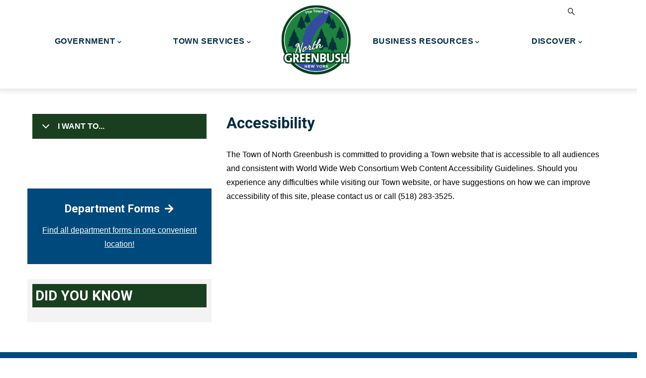

--- FILE ---
content_type: text/html; charset=UTF-8
request_url: https://www.northgreenbush.gov/accessibility
body_size: 11685
content:
<!DOCTYPE html>
<html lang="en" dir="ltr" prefix="content: http://purl.org/rss/1.0/modules/content/  dc: http://purl.org/dc/terms/  foaf: http://xmlns.com/foaf/0.1/  og: http://ogp.me/ns#  rdfs: http://www.w3.org/2000/01/rdf-schema#  schema: http://schema.org/  sioc: http://rdfs.org/sioc/ns#  sioct: http://rdfs.org/sioc/types#  skos: http://www.w3.org/2004/02/skos/core#  xsd: http://www.w3.org/2001/XMLSchema# ">
  <head> 
  <!-- Google Tag Manager -->
<script>(function(w,d,s,l,i){w[l]=w[l]||[];w[l].push({'gtm.start':
new Date().getTime(),event:'gtm.js'});var f=d.getElementsByTagName(s)[0],
j=d.createElement(s),dl=l!='dataLayer'?'&l='+l:'';j.async=true;j.src=
'https://www.googletagmanager.com/gtm.js?id='+i+dl;f.parentNode.insertBefore(j,f);
})(window,document,'script','dataLayer','GTM-MK762FP');</script>
<!-- End Google Tag Manager -->
    <meta charset="utf-8" />
<noscript><style>form.antibot * :not(.antibot-message) { display: none !important; }</style>
</noscript><script async src="https://www.googletagmanager.com/gtag/js?id=G-H2JPQY70DX"></script>
<script>window.dataLayer = window.dataLayer || [];function gtag(){dataLayer.push(arguments)};gtag("js", new Date());gtag("set", "developer_id.dMDhkMT", true);gtag("config", "G-H2JPQY70DX", {"groups":"default","page_placeholder":"PLACEHOLDER_page_location"});</script>
<meta name="Generator" content="Drupal 10 (https://www.drupal.org)" />
<meta name="MobileOptimized" content="width" />
<meta name="HandheldFriendly" content="true" />
<meta name="viewport" content="width=device-width, initial-scale=1.0" />
<link rel="icon" href="/sites/default/files/favicon.ico" type="image/vnd.microsoft.icon" />
<link rel="canonical" href="https://www.northgreenbush.gov/accessibility" />
<link rel="shortlink" href="https://www.northgreenbush.gov/node/125" />

    <title>Accessibility | Town of North Greenbush</title>
    <link rel="stylesheet" media="all" href="/sites/default/files/css/css_5pO2EtoywZYfVRjyKwWmyV39SkYrOSiZi8KxNQsbmdc.css?delta=0&amp;language=en&amp;theme=gavias_facdori&amp;include=[base64]" />
<link rel="stylesheet" media="all" href="/sites/default/files/css/css_JT-RmT4b511xDjQyL99AEwp_ihMXqxpZZ9sqYHba-QM.css?delta=1&amp;language=en&amp;theme=gavias_facdori&amp;include=[base64]" />
<link rel="stylesheet" media="all" href="//fonts.googleapis.com/css?family=Roboto:300,400,500,700,900" />
<link rel="stylesheet" media="all" href="/sites/default/files/css/css_lT8pwMWR3ooWwG93Ea9hTr7GdB-SBYsCD3UwnmJkAIk.css?delta=3&amp;language=en&amp;theme=gavias_facdori&amp;include=[base64]" />


    <script type="application/json" data-drupal-selector="drupal-settings-json">{"path":{"baseUrl":"\/","pathPrefix":"","currentPath":"node\/125","currentPathIsAdmin":false,"isFront":false,"currentLanguage":"en"},"pluralDelimiter":"\u0003","suppressDeprecationErrors":true,"google_analytics":{"account":"G-H2JPQY70DX","trackOutbound":true,"trackMailto":true,"trackTel":true,"trackDownload":true,"trackDownloadExtensions":"7z|aac|arc|arj|asf|asx|avi|bin|csv|doc(x|m)?|dot(x|m)?|exe|flv|gif|gz|gzip|hqx|jar|jpe?g|js|mp(2|3|4|e?g)|mov(ie)?|msi|msp|pdf|phps|png|ppt(x|m)?|pot(x|m)?|pps(x|m)?|ppam|sld(x|m)?|thmx|qtm?|ra(m|r)?|sea|sit|tar|tgz|torrent|txt|wav|wma|wmv|wpd|xls(x|m|b)?|xlt(x|m)|xlam|xml|z|zip"},"ckeditorAccordion":{"accordionStyle":{"collapseAll":1,"keepRowsOpen":0,"animateAccordionOpenAndClose":1,"openTabsWithHash":1,"allowHtmlInTitles":0}},"ajaxTrustedUrl":{"\/search\/node":true},"user":{"uid":0,"permissionsHash":"632d1f8e64202c5aeaecbf823519963312bf7eeaa4a8557f592550d982c85e8e"}}</script>
<script src="/sites/default/files/js/js__EyWDGVGTncTcYBEmI7GxhY6JiM0D6U-D4Pd0vbIVtQ.js?scope=header&amp;delta=0&amp;language=en&amp;theme=gavias_facdori&amp;include=eJxtjG0Kw0AIRC_UZI-0GDWLVBTUBvb2LYV-0PTfzBve4JVJyqMDogeJW3undQ-3YqPLgEMgOz5r9e0mShztP14hkytP9g5IHtKG-ga6ZE0VG681VR6uwvz8fqHzp_tQ7mCgswSz_YI73AtWrA"></script>


    <link rel="stylesheet" href="https://www.northgreenbush.gov/themes/custom/gavias_facdori/css/custom.css" media="screen" />
    <link rel="stylesheet" href="https://www.northgreenbush.gov/themes/custom/gavias_facdori/css/update.css" media="screen" />

    

          <style type="text/css">
        h1, h2, h3, h4, h5, h6, .h1, .h2, .h3, .h4, .h5, .h6 {margin-bottom: 1rem; margin-top:1rem }.site-branding-logo img { max-height: 140px!important;}.quick-side-icon {padding:10px;height:auto;right: 0; width: 350px; background: #1a3f20; color:white; top: 130%; margin-top: 0; -webkit-box-shadow:none; box-shadow: none; -webkit-transition: none; transition: none; }.quick-side-icon .qicon {color:white; font-weight:bold;font-size: 26px;}.gva-quick-side {background: rgba(0 0 0 / 85%);}.gva-quick-side a {color:white!important; font-weight:bold; font-size:18px;}.gva-quick-side a:hover {color:rgb(218, 218, 218)!important; font-weight:bold; font-size:18px;}#footer {color: white; background:#00497c;}#footer a { color: white; }.content a {text-decoration:underline;}a.visually-hidden{text-decoration:underline;}header.header-default .header-main-inner .header-inner {padding:0;}header.header-default .header-main-inner .gva-offcanvas-mobile {float:none;}header.header-default .header-main-inner .branding {float:none; margin: 0 auto; text-align: center;width: 100%;}header .site-branding-logo img.logo-site {display: inline-block;text-align: center;margin: 0 auto;position: absolute; }header .site-branding-logo {padding: 10px 0 40px 0; display: inline-flex; margin-right:150px;}header.header-default .main-menu-inner {float:none;}.gva-search-region {position: relative;bottom: 140px;float: right;}.topbar {text-align:center; background: white; color:black;}.topbar .topbar-content-inner .topbar-content a {color:#002c42;}@media (min-width: 991.98px) { li.menu-item.brlink { margin-left: 140px; }}.gva-navigation { text-align: center; margin: 0 auto; }@media (min-width: 992px) { .navigation .gva_menu {text-align:center;float:none;} .navigation .gva_menu > li > a {font-size: 16px;padding: 10px 30px 65px 30px;font-weight: bold;}}@media (min-width: 1200px) { .navigation .gva_menu {text-align:center;float:none;} .navigation .gva_menu > li > a {font-size: 16px;padding: 10px 50px 65px 50px;font-weight: bold;}}.gavias_sliderlayer .tp-bullets .tp-bullet, #gavias_slider_single .tp-bullets .tp-bullet {height: 20px; border-radius: 50%;}.hpiconban.gsc-icon-box .highlight_content .title {font-size:24px; font-family: "Lato", sans-serif;}.hpiconban.gsc-icon-box .highlight_content .desc {color:black;line-height: 1.4;}body {font-family: "Lato", sans-serif; color:black;font-size: 1rem;}@media (min-width: 991.98px) {.widget.gsc-icon-box.hpiconban { border-right: 1px solid black; border-bottom: none!important;padding-left: 0!important;}}.widget.gsc-icon-box.hpiconban {text-align: left;padding-bottom: 15px; padding-top:15px;padding-left: 20px;border-bottom: 1px solid black;width: 100%; }.widget.gsc-icon-box.hpiconban.smhpiconban {padding-right:10px;}div#block-gavias-facdori-page-title { margin-top: 50px; }.views-field.views-field-field-story-image img { border-radius: 50%; float:left; margin-right:30px;margin-bottom: 15px;}div#block-views-block-post-other-block-2 h2.block-title { font-size: 3em!important; color:#00497c; text-transform: uppercase; border-bottom: 1px solid black;}.owl-carousel.owl-drag .owl-item {margin-top:25px;}div#block-views-block-post-other-block-2 .views-field.views-field-title {padding-top:40px;}div#block-views-block-post-other-block-2 { margin-bottom: 60px; }.views-field.views-field-field-publish-on { font-size: 14px; margin-bottom: 10px; color:#268729;}#viewallnews {background: #193e1f;color: white; border-color: #193e1f;}div#block-quicktabshomepagecalnews footer { text-align: center; }@media (max-width: 991.98px) {.event-block-2 {margin-top:20px;}}.event-block-2 .event-image {width:auto;}.event-block-2 { padding-bottom: 15px;margin-bottom: 15px;margin-left:50px; }.event-block-2 .content-inner {padding-left:120px;}.minical {background: #154f1a; border: 6px solid #154f1a;}.minical h3 {color: white; margin: 0 auto; text-align:center;}.minical li.pager__item.pager__item--next, .minical li.pager__item.pager__item--previous { display: inline-block; color: white; padding-right: 10px;background: none;margin-bottom:0;}.minical li.pager__item.pager__item--next a, .minical li.pager__item.pager__item--previous a { color: white;}.minical ul.js-pager__items {display: inline-block; color: white;}.calendar-calendar th.days { color: white; border: 1px solid #15501b; background-color: #1D631E; }.calendar-calendar tr td.today, .calendar-calendar tr.odd td.today, .calendar-calendar tr.even td.today {background-color: #d5f9d6;}.calendar-calendar .mini {border: 1px solid #e5e5e5;}table td.mini, table th.mini, table.mini td.week { padding: 3px 8px 12px 1px;}.event-block-2 .event-image .event-date {-webkit-box-shadow: none;box-shadow: none;width: 100px;height: 100px;float: left;text-align: center;line-height: 1.1;padding-top: 8px;background: #288c2d;top: 0;right: 0;margin-top: 0; position:relative;}.event-block-2 .event-image .event-date .date, .event-block-2 .event-image .event-date .month {color:white;}.event-block-2 .event-line {display:none;}.event-block-2 .content-inner .event-content-inner .event-content { padding-left: 10px; margin-top: 16px;}ul.quicktabs-tabs li {font-weight:bold; font-size:2.4em; }ul.quicktabs-tabs li:first-child {border-right: 1px solid black; padding-right:40px;}ul.quicktabs-tabs li:last-child {padding-left:40px;}ul.quicktabs-tabs li a {text-decoration: none;}ul.quicktabs-tabs { margin-top: 0; border-bottom: 1px solid black; margin-bottom: 30px; }ul.quicktabs-tabs .active a {border-bottom: 6px solid #288c2d;padding-bottom: 9px;text-decoration: none;}.event-block-2 .post-title {font-size: 24px; }.event-block-2 .event-meta { font-size: 17px; margin-top: 5px; line-height: 20px;}.gbb-row-wrapper.section.row-first-level.viewallbutton.gbb-row.bg-size-cover .column-content-inner { text-align: center; }.field.field--name-field-department-phone { display: inline-block; margin-bottom:5px;}.field.field--name-field-department-fax { display: inline-block; margin-bottom:5px;}.field.field--name-field-department-email { display: inline-block; }.field.field--name-field-address { display: inline-block; }.team-education .fa, .team-education .fas {margin-right:10px; color:#258329; }li.pager__item.pager__item--next, li.pager__item.pager__item--previous { display: inline-block; background: #f4f4f4;padding: 10px; width: 150px; margin-bottom: 20px;margin-right: 20px;}.fullcal header h3 {text-align:center; font-size:200%;}.navblock h2.block-title {padding: 6px;font-size: 28px!important;text-transform: uppercase!important; background: #1a3f20; color: white;}.sidebar .block { padding: 10px; }.navblock ul li {font-weight: 600;display: block;border-bottom: 1px solid rgb(56, 73, 99, .5);font-size: 16px;padding-top: 3px;padding-bottom: 3px;line-height: 150%; } .navblock ul {list-style-type: none;padding: 0;padding-top: 10px; }.navblock ul li a {font-weight: 600;display: block;padding-left: 15px;font-size: 16px;padding-top: 8px;padding-bottom: 8px;line-height: 150%; }.navblock a {text-decoration: none!important; }.navblock a:hover, .navblock a:active {color:white;}.navblock ul li:hover, .navblock ul li:active {background-color: #1a3f20; }.sidebar-inner { padding-top: 40px; }.navblock .item-list ul li.view-list-item {margin:0;}.navblock p {margin-left:15px;}.deptrow.item {border-bottom: 1px solid black;padding-bottom:10px; padding-top: 20px;}@media (min-width: 992px){.navigation .gva_menu .sub-menu > li > a { font-size:16px;}.navigation .gva_menu .sub-menu > li > a:hover, .navigation .gva_menu .sub-menu > li > a:focus, .navigation .gva_menu .sub-menu > li > a:active {color:rgb(218, 218, 218)!important;} .navigation .gva_menu .sub-menu {background-color:#00497c;} #footer .navigation .gva_menu > li > a { font-size: 16px; padding: 10px 0px 10px 0px;font-weight: bold; } #footer .navigation .gva_menu > li {display:block;}}#footer .navigation .gva_menu > li > a { font-size: 16px; padding: 12px 0px 12px 0px;font-weight: bold; } #footer .navigation .gva_menu > li {display:block;text-align:center;} #footer ul.gva_menu {padding-left: 0;} #footer a:hover, #footer a:focus { color:rgb(218, 218, 218)!important; } @media (max-width: 992px){#footer img.align-left {float: none!important;display: block;text-align: center;margin: 0 auto!important; }div#block-contactinfofooter {text-align: center;} } p.alert {display:block; background:#F3F3F3; padding:10px; border: 5px solid rgb(199, 0, 0); border-radius:6px;} p.alert:before {content: "\f071";font-family: "FontAwesome";position: relative;z-index: 1;color: rgb(199, 0, 0);font-weight: 900;font-size: 46px;text-align: center;display: block;}p.info {display:block; background:#e9f2fc; padding:10px; border: 2px solid #1a3f20; border-radius:6px; clear: both;}p.info:before {content: "\f05a"; font-family: "FontAwesome"; position: relative; z-index: 1; color: #1a3f20; font-weight: 900; font-size: 46px; text-align: center; display: block;}a[href$=".pdf"]:before {content: "\f1c1";font-family: 'FontAwesome';margin-right: 15px;font-size: 20px; }a[href$=".doc"]:before, a[href$=".docx"]:before {content: "\f1c2";font-family: 'FontAwesome';margin-right: 15px;font-size: 20px; }.ui-state-active, .ui-widget-content .ui-state-active, .ui-widget-header .ui-state-active, a.ui-button:active, .ui-button:active, .ui-button.ui-state-active:hover {border: 1px solid #1a3f20;background: #1a3f20;}div#block-onlineformsheader { margin-top: 60px; }div#block-onlineformsheader h2.block-title {font-size: 1.925rem;}.accordrow.views-row { margin-bottom: 15px; }.ui-accordion .ui-accordion-header {font-weight:bold;}.formsadlet i.fas.fa-file-invoice {text-align:center; float:left; font-size: 40px; background:white; color:#258329; padding:13px 10px 10px 10px; border-radius:50%; margin-left:10px; margin-top:10px;width: 70px;height: 70px; }.formsadlet {background:#00497c!important; }.formsadlet a, .formsadlet h3 {color: white;}.formsadlet h3:after {content: "\f061"; font-family: 'FontAwesome'; margin-left: 10px; font-size: 20px;}.field-content.notefield {margin-top: 5px; color: black; font-size: 14px;}.ui-accordion .ui-accordion-content {height: auto!important;}.contextual-region .contextual .contextual-links a {color:black!important;}span.file.file--mime-application-pdf.file--application-pdf, span.file.file--mime-application-vnd-openxmlformats-officedocument-wordprocessingml-document.file--x-office-document, span.file.file--mime-application-msword.file--x-office-document { font-weight: bold; }.deptheading {font-size:1.2em; font-weight:bold; color:#1a3f20; display:block; margin-top:20px; text-transform: uppercase;border-bottom: 5px solid #258329;margin-bottom: 20px;}.post-block {margin-bottom:0!important;}.align-right {margin-left: 25px;margin-bottom: 20px;}.align-left {margin-right: 25px;margin-bottom: 20px;}.calendar-calendar .month-view .full td.single-day div.monthview, .calendar-calendar .week-view .full td.single-day div.weekview, .calendar-calendar .day-view .full td.single-day div.dayview { background: #cadbf3;}.highlight_content a { text-decoration: none; }div#block-formsadlet h3 a{ text-decoration: none; }ul.newsrow li.view-list-item {border-bottom: 1px solid black; padding-bottom: 20px;}div#quicktabs-container-homepage_cal_news { height: 500px; overflow-y: scroll; }.button, .btn, .btn-white, .btn-theme, .btn-theme-second, .more-link a, .btn-theme-submit {color:white;}#footer {margin-top: 30px;}blockquote {font-size: 1.2em;padding-left: 30px;border-bottom: 1px solid black;border-top: 1px solid black;}.event-full .event-info { margin-bottom: 30px;}.docfolderrow {padding: 10px 0; font-size:1.1em;}i.fas.fa-folder-open {font-size:1.2em; padding-right:5px;}.d-none { display: block!important; }@media (max-width: 991.98px){.quick-side-icon {position: relative;margin-top: 50px;width: 100%; top: 0;} .quick-side-icon .qicon {font-size:20px;}.gva-search-region {bottom:0;}}@media (max-width: 768px){ul.quicktabs-tabs li {font-size: 1.6em;}}@media (max-width: 321px){ul.quicktabs-tabs li {font-size: 1.2em;}}figcaption { font-size: 13px; line-height: 150%; }div#block-gaviassliderlayerhistorianslider {margin-top: 40px;}@media (min-width: 992px){#footer .navigation .gva_menu > li.menu-item--active-trail > a {color: white !important;}}.views-field.views-field-field-gallery-image {float:left; margin-right:20px;}.galleryrow {min-height: 170px;border-bottom: gray 1px solid;padding-top: 10px;}.galleryrow .views-field.views-field-title {font-size:1.3em; font-weight:bold;padding-top: 15px;}div#block-gaviascontentbuilderhomepageiconbanner { margin-bottom: 5px;}.ckeditor-accordion-container > dl {position: relative;border: 1px solid #1a3f20!important; }.ckeditor-accordion-container > dl dt > a {background-color: #1a3f20!important;text-decoration: none;}.ckeditor-accordion-container > dl dd {padding: 10px 15px 5px 15px; background: #f6f6f6;}.accordblock {background: white!important; }.goog-te-gadget {color:white!important;}.calendar-calendar td.empty, .calendar-calendar td {color:black;}.calendar-calendar td .inner div.day a {color:#1D631E;}div.site-alert div.severity-high {color:#79302F;}.calendar-calendar .month-view .full td .inner div.day, .calendar-calendar .month-view .full td .inner div.day a {background:transparent;}.form-required::after {content: '';vertical-align: super;display: inline-block;background-image: url(/sites/default/files/required.svg);background-repeat: no-repeat;background-size: 6px 6px;width: 6px;height: 6px;margin: 0 0.3em;}h2.block-title.title-view {font-size: 28px;background: #00497c;padding: 6px;color: white; }.newsblock {height: 1000px;overflow: scroll;}.events-list {margin-top: 30px;}.site-alert {margin-top: 20px; }
      </style>
    
          <style class="customize"></style>
    

  </head>

  
  <body class="gavias-content-builder layout-no-sidebars wide path-node node--type-page">
<!-- Google Tag Manager (noscript) -->
<noscript><iframe src="https://www.googletagmanager.com/ns.html?id=GTM-MK762FP"
height="0" width="0" style="display:none;visibility:hidden"></iframe></noscript>
<!-- End Google Tag Manager (noscript) -->

    <a href="#page-main-content" class="visually-hidden focusable">
      Skip to main content
    </a>

      

    
      <div class="dialog-off-canvas-main-canvas" data-off-canvas-main-canvas>
    <div class="gva-body-wrapper">
	<div class="body-page gva-body-page">
	   <header id="header" class="header-default">
  
  
      

   <div class="header-main ">
      <div class="container header-content-layout">
         <div class="header-main-inner p-relative">
            <div class="row">
              <div class="col-md-12 col-sm-12 col-xs-12 content-inner">
                <div class="branding">
                                        <div>
    
      <a href="/" title="Home" rel="home" class="site-branding-logo">
        
        <img class="logo-site" src="/sites/default/files/ngblogo.png" alt="Home" />
        
    </a>
    
  </div>

                                  </div>
                
                <div class="header-inner clearfix ">
                  <div class="main-menu">
                    <div class="area-main-menu">
                      <div class="area-inner">
                        <div class="gva-offcanvas-mobile">
                          <div class="close-offcanvas hidden"><i class="fa fa-times"></i></div>
                          <div class="main-menu-inner">
                                                            <div>
    <nav aria-labelledby="block-gavias-facdori-main-menu-menu" id="block-gavias-facdori-main-menu" class="block block-menu navigation menu--main">
          
  
  <h2  class="visually-hidden block-title block-title" id="block-gavias-facdori-main-menu-menu"><span>Main navigation</span></h2>
  
  <div class="block-content">
                 
<div class="gva-navigation">

              <ul  class="clearfix gva_menu gva_menu_main">
      
                             
         
                  
            <li  class="menu-item menu-item--expanded  gva-mega-menu megamenu menu-grid menu-columns-4">
        <a href="/index.php/government">          Government<span class="icaret nav-plus fas fa-chevron-down"></span>        </a>
          
                      <ul class="menu sub-menu">
                              
            <li  class="menu-item menu-item--expanded">
        <a href="/index.php/boards-committees">          Boards &amp; Committees<span class="icaret nav-plus fas fa-chevron-down"></span>        </a>
          
                      <ul class="menu sub-menu">
                              
            <li  class="menu-item">
        <a href="/index.php/boards-committees/town-board">          Town Board        </a>
          
              </li>
                          
            <li  class="menu-item">
        <a href="/index.php/boards-committees/board-of-assessment-review">          Board of Assessment Review        </a>
          
              </li>
                          
            <li  class="menu-item">
        <a href="/index.php/boards-committees/planning-board">          Planning Board        </a>
          
              </li>
                          
            <li  class="menu-item">
        <a href="/index.php/boards-committees/zoning-board-of-appeals">          Zoning Board of Appeals        </a>
          
              </li>
                          
            <li  class="menu-item">
        <a href="/index.php/boards-committees/industrial-development-agency-ida">          Industrial Development Agency (IDA)        </a>
          
              </li>
        </ul>
        </li>
                          
            <li  class="menu-item menu-item--expanded">
        <a href="/index.php/boards-committees#additional-comm">          Additional Committees<span class="icaret nav-plus fas fa-chevron-down"></span>        </a>
          
                      <ul class="menu sub-menu">
                              
            <li  class="menu-item">
        <a href="/index.php/boards-committees/ambulance-commission">          Ambulance Commission        </a>
          
              </li>
                          
            <li  class="menu-item">
        <a href="/index.php/boards-committees/board-of-ethics">          Board of Ethics        </a>
          
              </li>
                          
            <li  class="menu-item">
        <a href="/index.php/boards-committees/climate-smart">          Climate Smart Committee        </a>
          
              </li>
                          
            <li  class="menu-item">
        <a href="/index.php/boards-committees/codes-revision-committee">          Codes Revision Committee        </a>
          
              </li>
                          
            <li  class="menu-item">
        <a href="/index.php/boards-committees/comprehensive-plan-implementation">          Comprehensive Plan Implementation        </a>
          
              </li>
                          
            <li  class="menu-item">
        <a href="/index.php/boards-committees/flag-lot-shared-driveway">          Flag Lot/Shared Driveway Committee        </a>
          
              </li>
                          
            <li  class="menu-item">
        <a href="/index.php/boards-committees/highway-committee">          Highway/Utilities Committee        </a>
          
              </li>
                          
            <li  class="menu-item">
        <a href="/index.php/boards-committees/human-resources-finance-committee">          Human Resources / Finance Committee        </a>
          
              </li>
                          
            <li  class="menu-item">
        <a href="/index.php/boards-committees/open-space">          Open Space Committee        </a>
          
              </li>
                          
            <li  class="menu-item">
        <a href="/index.php/boards-committees/public-safety-committee">          Public Safety Committee        </a>
          
              </li>
                          
            <li  class="menu-item">
        <a href="/index.php/boards-committees/town-disaster-plan">          Town Disaster Plan Committee        </a>
          
              </li>
                          
            <li  class="menu-item">
        <a href="/index.php/boards-committees/youth-rec">          Youth and Recreation Committee        </a>
          
              </li>
        </ul>
        </li>
                          
            <li  class="menu-item menu-item--expanded">
        <a href="/index.php/departments">          Departments<span class="icaret nav-plus fas fa-chevron-down"></span>        </a>
          
                      <ul class="menu sub-menu">
                              
            <li  class="menu-item">
        <a href="/index.php/departments/assessor">          Assessor&#039;s Office        </a>
          
              </li>
                          
            <li  class="menu-item">
        <a href="/index.php/departments/building">          Building        </a>
          
              </li>
                          
            <li  class="menu-item">
        <a href="/index.php/departments/comptroller">          Comptroller        </a>
          
              </li>
                          
            <li  class="menu-item">
        <a href="/index.php/departments/court">          Court        </a>
          
              </li>
                          
            <li  class="menu-item">
        <a href="/index.php/departments/dog-control">          Dog Control        </a>
          
              </li>
                          
            <li  class="menu-item">
        <a href="/index.php/departments/fire">          Fire        </a>
          
              </li>
                          
            <li  class="menu-item">
        <a href="/index.php/departments/highway">          Highway        </a>
          
              </li>
                          
            <li  class="menu-item">
        <a href="/index.php/departments/historian">          Historian        </a>
          
              </li>
                          
            <li  class="menu-item">
        <a href="/index.php/departments/police">          Police        </a>
          
              </li>
                          
            <li  class="menu-item">
        <a href="/index.php/departments/receiver-of-taxes">          Receiver of Taxes        </a>
          
              </li>
                          
            <li  class="menu-item">
        <a href="/index.php/departments/engineer">          Stormwater        </a>
          
              </li>
                          
            <li  class="menu-item">
        <a href="/index.php/departments/supervisor">          Supervisor        </a>
          
              </li>
                          
            <li  class="menu-item">
        <a href="/index.php/departments/town-clerk">          Town Clerk        </a>
          
              </li>
                          
            <li  class="menu-item">
        <a href="/index.php/departments/utilities">          Utilities        </a>
          
              </li>
                          
            <li  class="menu-item">
        <a href="/index.php/youth-rec">          Youth/Rec/Summer Camp        </a>
          
              </li>
        </ul>
        </li>
                          
            <li  class="menu-item">
        <a href="/index.php/documents/agendas">          Meeting Agendas        </a>
          
              </li>
                          
            <li  class="menu-item">
        <a href="/index.php/documents/minutes">          Meeting Minutes        </a>
          
              </li>
                          
            <li  class="menu-item">
        <a href="/index.php/documents/resolutions">          Resolutions        </a>
          
              </li>
                          
            <li  class="menu-item">
        <a href="https://www.ecode360.com/NO0677">          Town Code        </a>
          
              </li>
                          
            <li  class="menu-item">
        <a href="/index.php/departments/comptroller#budget">          Town Budget, Audits and Financial Statements        </a>
          
              </li>
                          
            <li  class="menu-item menu-item--expanded">
        <a href="/index.php/home">          Additional Government Links<span class="icaret nav-plus fas fa-chevron-down"></span>        </a>
          
                      <ul class="menu sub-menu">
                              
            <li  class="menu-item">
        <a href="https://www.townofng.com/sites/default/files/2024-07/North%20Greenbush%20RPS150P1.pdf">          2024 North Greenbush Tax Assessment Roll        </a>
          
              </li>
                          
            <li  class="menu-item">
        <a href="/index.php/departments/comptroller">          Town of North Greenbush Final Budget        </a>
          
              </li>
        </ul>
        </li>
        </ul>
        </li>
                          
            <li  class="menu-item menu-item--expanded ">
        <a href="/index.php/town-services">          Town Services<span class="icaret nav-plus fas fa-chevron-down"></span>        </a>
          
                      <ul class="menu sub-menu">
                              
            <li  class="menu-item">
        <a href="/index.php/calendar">          Calendar of Events        </a>
          
              </li>
                          
            <li  class="menu-item">
        <a href="/index.php/online-payments">          Credit Card Payments        </a>
          
              </li>
                          
            <li  class="menu-item">
        <a href="/index.php/forms">          Forms        </a>
          
              </li>
                          
            <li  class="menu-item">
        <a href="/index.php/library">          North Greenbush Public Library        </a>
          
              </li>
                          
            <li  class="menu-item">
        <a href="/index.php/seniors">          Seniors        </a>
          
              </li>
                          
            <li  class="menu-item">
        <a href="/index.php/snyders-lake">          Snyders Lake        </a>
          
              </li>
                          
            <li  class="menu-item">
        <a href="https://egov.basgov.com/northgreenbush/">          Town &amp; County Tax Bills        </a>
          
              </li>
                          
            <li  class="menu-item">
        <a href="/index.php/news/2024">          Town News        </a>
          
              </li>
        </ul>
        </li>
                          
            <li  class="menu-item menu-item--expanded brlink">
        <a href="/index.php/business-resources">          Business Resources<span class="icaret nav-plus fas fa-chevron-down"></span>        </a>
          
                      <ul class="menu sub-menu">
                              
            <li  class="menu-item">
        <a href="https://ecode360.com/NO0677">          Town Code        </a>
          
              </li>
                          
            <li  class="menu-item">
        <a href="/index.php/sites/default/files/2024-05/NorthGreenbush-Title6Plan_0_0.pdf">          Title 6 Plan        </a>
          
              </li>
                          
            <li  class="menu-item">
        <a href="/index.php/boards-committees/comprehensive-plan/final-plan-december-2009">          Town Comprehensive Plan        </a>
          
              </li>
        </ul>
        </li>
                          
            <li  class="menu-item menu-item--expanded ">
        <a href="/index.php/about/town-history">          Discover<span class="icaret nav-plus fas fa-chevron-down"></span>        </a>
          
                      <ul class="menu sub-menu">
                              
            <li  class="menu-item">
        <a href="/index.php/welcome-message">          Welcome Message        </a>
          
              </li>
                          
            <li  class="menu-item">
        <a href="/index.php/about/area-map">          Area Map        </a>
          
              </li>
                          
            <li  class="menu-item">
        <a href="/index.php/about/community-web-links">          Community Web Links        </a>
          
              </li>
                          
            <li  class="menu-item">
        <a href="/index.php/contact">          Contact Us        </a>
          
              </li>
                          
            <li  class="menu-item">
        <a href="/index.php/about/history-of-the-town-seal">          History of the Town Seal        </a>
          
              </li>
                          
            <li  class="menu-item">
        <a href="/index.php/about/north-greenbush-notes">          North Greenbush Notes        </a>
          
              </li>
                          
            <li  class="menu-item">
        <a href="/index.php/about/vital-statistics">          Vital Statistics        </a>
          
              </li>
                          
            <li  class="menu-item">
        <a href="/index.php/photo-gallery">          Town Photo Gallery        </a>
          
              </li>
        </ul>
        </li>
        </ul>
  

</div>


        </div>  
</nav>

  </div>

                                                      </div>

                                                  </div>
                        
                        <div id="menu-bar" class="menu-bar menu-bar-mobile d-lg-none d-xl-none">
                          <span class="one"></span>
                          <span class="two"></span>
                          <span class="three"></span>
                        </div>

                                                  <div class="gva-search-region search-region">
                            <span class="icon"><i class="gv-icon-52"></i></span>
                            <div class="search-content">  
                                <div>
    <div class="search-block-form block block-search container-inline" data-drupal-selector="search-block-form" id="block-gavias-facdori-search" role="search">
  
      <h2>Search</h2>
    
      <form action="/search/node" method="get" id="search-block-form" accept-charset="UTF-8" class="search-form search-block-form">
  <div class="js-form-item form-item js-form-type-search form-item-keys js-form-item-keys form-no-label">
      <label for="edit-keys" class="visually-hidden">Search</label>
        <input title="Enter the terms you wish to search for." data-drupal-selector="edit-keys" type="search" id="edit-keys" name="keys" value="" size="15" maxlength="128" class="form-search" />

        </div>
<div data-drupal-selector="edit-actions" class="form-actions js-form-wrapper form-wrapper" id="edit-actions"><input class="search-form__submit button js-form-submit form-submit" data-drupal-selector="edit-submit" type="submit" id="edit-submit" value="Search" />
</div>

</form>

  </div>

  </div>

                            </div>  
                          </div>
                                               
                      </div>
                    </div>
                  </div>  
                </div> 
              </div>

            </div>
         </div>
      </div>
        

   </div>

</header>

		
	   		
		<div role="main" class="main main-page">
		
			<div class="clearfix"></div>
				

							<div class="help gav-help-region">
					<div class="container">
						<div class="content-inner">
							
						</div>
					</div>
				</div>
						
			<div class="clearfix"></div>
						
			<div class="clearfix"></div>
			
			<div id="content" class="content content-full">
				<div class="container container-bg">
					<div class="content-main-inner">
	<div class="row">
		
					
			 		
														
       

		<div id="page-main-content" class="main-content col-xl-8 col-lg-8 col-md-12 col-sm-12 col-xs-12 order-xl-2 order-lg-2 order-md-1 order-sm-1 order-xs-1 sb-l ">

			<div class="main-content-inner">
				
				
									<div class="content-main">
						  <div>
    <div id="block-gavias-facdori-page-title" class="block block-core block-page-title-block no-title">
  
    
      <div class="content block-content">
      
  <h1 class="page-title">
<span property="schema:name">Accessibility</span>
</h1>


    </div>
  </div>
<div id="block-gavias-facdori-content" class="block block-system block-system-main-block no-title">
  
    
      <div class="content block-content">
      <!-- Start Display article for detail page -->

<div data-history-node-id="125" typeof="schema:WebPage" class="node node--type-page node--view-mode-full">
 
  
  <div class="node__content clearfix">
    
            <div property="schema:text" class="field field--name-body field--type-text-with-summary field--label-hidden field__item"><p>The Town of North Greenbush is committed to providing a Town website that is accessible to all audiences and consistent with World Wide Web Consortium Web Content Accessibility Guidelines. Should you experience any difficulties while visiting our Town website, or have suggestions on how we can improve accessibility of this site, please contact us or call (518) 283-3525.</p>
</div>
      
  </div>
</div>


    </div>
  </div>

  </div>

					</div>
				
							</div>

		</div>

		<!-- Sidebar Left -->
								 		
			
			<div class="col-xl-4 col-lg-4 col-md-12 col-sm-12 col-xs-12 order-xl-1 order-lg-1 order-md-2 order-sm-2 order-xs-2 sidebar sidebar-left">
				<div class="sidebar-inner">
					  <div>
    <div id="block-iwantto" class="accordblock block block-block-content block-block-content2e739111-1d63-49c6-bba7-50410ef6f2ad no-title">
  
    
      <div class="content block-content">
      
            <div class="field field--name-body field--type-text-with-summary field--label-hidden field__item"><dl class="ckeditor-accordion">
	<dt>I WANT TO...</dt>
	<dd>
	<p><a href="https://townhallstreams.com/towns/northgreenbush">View a Meeting</a></p>

	<p><a href="https://ecode360.com/NO0677">View Town Code</a></p>

	<p><a href="https://egov.basgov.com/northgreenbush/">View Tax Bills Online</a></p>

	<p><a href="/departments/comptroller#budget">View Town Budget, Audit &amp; Financial Statements</a></p>

	<p><a href="/online-payments">Pay by Credit Card</a></p>

	<p><a href="/forms">Find a Form</a></p>

	<p><a href="/snyders-lake">Buy a Beach Pass</a></p>

	<p><a href="/youth-rec">Get information on Summer Camp</a></p>

	<p><a href="/departments/town-clerk">Get a Dog License</a></p>

	<p><a href="/departments/highway/report-issue">Request a Road Repair</a></p>

	<p><a href="/documents/minutes">See Minutes from Meetings</a></p>

	<p><a href="/departments/town-clerk">Get a Permit</a></p>

	<p><a href="/departments/historian">Send a Story to the Historian</a></p>

	<p><a href="/photo-gallery">View Town Photo Gallery</a></p>
	</dd>
</dl>

<p>&nbsp;</p>
</div>
      
    </div>
  </div>
<div id="block-formsadlet" class="formsadlet block block-block-content block-block-content417aed8e-d09c-4d93-b1ed-112ef5e506e9 no-title">
  
    
      <div class="content block-content">
      
            <div class="field field--name-body field--type-text-with-summary field--label-hidden field__item">
<h3 class="text-align-center"><a href="/forms">Department Forms</a></h3>

<p class="text-align-center"><a href="/forms">Find all department forms in one convenient location!</a></p>
</div>
      
    </div>
  </div>
<div class="views-element-container navblock block block-views block-views-blockdid-you-know-block-1" id="block-views-block-did-you-know-block-1">
  
      <h2 class="block-title" ><span>Did You Know</span></h2>
    
      <div class="content block-content">
      <div><div class="gva-view js-view-dom-id-3fe52bebdb3ee018ff917c0ba621081976ffeb9cbaa1d40cc49350ef5c2446bd">
  
  
  

  
  
  

    

  
  

  
  
</div>
</div>

    </div>
  </div>

  </div>

				</div>
			</div>
				<!-- End Sidebar Left -->

		<!-- Sidebar Right -->
				<!-- End Sidebar Right -->
		
	</div>
</div>
				</div>
			</div>

							<div class="highlighted area">
					<div class="container">
						  <div>
    <div data-drupal-messages-fallback class="hidden"></div>

  </div>

					</div>
				</div>
			
						
		</div>
	</div>

	
<footer id="footer" class="footer">
  <div class="footer-inner">
    
         
     <div class="footer-center">
        <div class="container">      
           <div class="row">
                              <div class="footer-first col-xl-3 col-lg-3 col-md-12 col-sm-12 col-xs-12 footer-column">
                    <div>
    <nav aria-labelledby="block-footerfirst-menu" id="block-footerfirst" class="block block-menu navigation menu--footer-first">
          
  
  <h2  class="visually-hidden block-title block-title" id="block-footerfirst-menu"><span>Footer First</span></h2>
  
  <div class="block-content">
                 
              <ul class="gva_menu">
        
            <li  class="menu-item">
        <a href="/business-resources" data-drupal-link-system-path="node/127">Business Resources</a>
        
      </li>
    
            <li  class="menu-item">
        <a href="/about/town-history" data-drupal-link-system-path="node/139">Discover</a>
        
      </li>
    
            <li  class="menu-item">
        <a href="/government" data-drupal-link-system-path="node/129">Government</a>
        
      </li>
    
            <li  class="menu-item">
        <a href="/town-services" data-drupal-link-system-path="node/128">Town Services</a>
        
      </li>
        </ul>
  


        </div>  
</nav>

  </div>

                </div> 
              
                             <div class="footer-second col-xl-4 col-lg-4 col-md-12 col-sm-12 col-xs-12 footer-column">
                    <div>
    <nav aria-labelledby="block-gavias-facdori-footer-menu" id="block-gavias-facdori-footer" class="block block-menu navigation menu--footer">
          
  
  <h2  class="visually-hidden block-title block-title" id="block-gavias-facdori-footer-menu"><span>Footer menu</span></h2>
  
  <div class="block-content">
                 
              <ul class="gva_menu">
        
            <li  class="menu-item">
        <a href="/contact" data-drupal-link-system-path="node/215">Contact Us</a>
        
      </li>
    
            <li  class="menu-item">
        <a href="/forms" data-drupal-link-system-path="forms">Forms</a>
        
      </li>
    
            <li  class="menu-item">
        <a href="/news/2024" data-drupal-link-system-path="news/2024">News</a>
        
      </li>
    
            <li  class="menu-item">
        <a href="/sitemap" data-drupal-link-system-path="node/130">Site Map</a>
        
      </li>
    
            <li  class="menu-item menu-item--active-trail">
        <a href="/accessibility" data-drupal-link-system-path="node/125" class="is-active" aria-current="page">Accessibility</a>
        
      </li>
        </ul>
  


        </div>  
</nav>

  </div>

                </div> 
              
                              <div class="footer-third col-xl-5 col-lg-5 col-md-12 col-sm-12 col-xs-12 footer-column">
                    <div>
    <div id="block-contactinfofooter" class="block block-block-content block-block-content29d6da17-0d61-4c2a-bd28-9e47323e51ea no-title">
  
    
      <div class="content block-content">
      
            <div class="field field--name-body field--type-text-with-summary field--label-hidden field__item"><p><img alt="Town of North Greenbush logo" data-entity-type="image" data-entity-uuid="0" height="138" src="/sites/default/files/ngblogo.png" style="margin-right:20px; margin-bottom:30px;" width="138" class="align-left" loading="lazy">North Greenbush<br>
2 Douglas Street<br>
Wynantskill, NY 12198<br>
T <strong>518-283-5313</strong><br>
F <strong>518-283-5345</strong><br>
<strong><a href="/contact">Email Town of North Greenbush</a></strong></p>

<p>Hours of Operation for Town Hall:<br>
Monday - Friday 8:00am to 4:00pm</p>

<p>©2025 Town of North Greenbush, NY. All Rights Reserved</p>
</div>
      
    </div>
  </div>
<div id="block-gtranslate" class="block block-gtranslate block-gtranslate-block no-title">
  
    
      <div class="content block-content">
      
<div class="gtranslate_wrapper"></div><script>window.gtranslateSettings = {"switcher_horizontal_position":"left","switcher_vertical_position":"bottom","horizontal_position":"inline","vertical_position":"inline","float_switcher_open_direction":"top","switcher_open_direction":"bottom","default_language":"en","native_language_names":0,"detect_browser_language":0,"add_new_line":1,"select_language_label":"Select Language","flag_size":32,"flag_style":"2d","globe_size":60,"alt_flags":[],"wrapper_selector":".gtranslate_wrapper","url_structure":"none","custom_domains":null,"languages":["en","ar","bg","zh-CN","zh-TW","hr","cs","da","nl","fi","fr","de","el","hi","it","ja","ko","no","pl","pt","ro","ru","es","sv","ca","tl","iw","id","lv","lt","sr","sk","sl","uk","vi","sq","et","gl","hu","mt","th","tr","fa","af","ms","sw","ga","cy","be","is","mk","yi","hy","az","eu","ka","ht","ur","bn","bs","ceb","eo","gu","ha","hmn","ig","jw","kn","km","lo","la","mi","mr","mn","ne","pa","so","ta","te","yo","zu","my","ny","kk","mg","ml","si","st","su","tg","uz","am","co","haw","ku","ky","lb","ps","sm","gd","sn","sd","fy","xh"],"custom_css":""};</script><script>(function(){var js = document.createElement('script');js.setAttribute('src', 'https://cdn.gtranslate.net/widgets/latest/dropdown.js');js.setAttribute('data-gt-orig-url', '/accessibility');js.setAttribute('data-gt-orig-domain', 'www.northgreenbush.gov');document.body.appendChild(js);})();</script>
    </div>
  </div>

  </div>

                </div> 
              
                         </div>   
        </div>
    </div>  
  </div>   

  
</footer>
</div>


  </div>

    
    <script src="/sites/default/files/js/js_rmKcASva-tZ49U7BWTU2aq6BOygZsn6kl0C1rqG-M2U.js?scope=footer&amp;delta=0&amp;language=en&amp;theme=gavias_facdori&amp;include=eJxtjG0Kw0AIRC_UZI-0GDWLVBTUBvb2LYV-0PTfzBve4JVJyqMDogeJW3undQ-3YqPLgEMgOz5r9e0mShztP14hkytP9g5IHtKG-ga6ZE0VG681VR6uwvz8fqHzp_tQ7mCgswSz_YI73AtWrA"></script>
<script src="/modules/contrib/ckeditor_accordion/js/accordion.frontend.min.js?t8kltr"></script>
<script src="/modules/custom/gavias_content_builder/vendor/skrollr.min.js?v=1.x"></script>
<script src="/modules/custom/gavias_content_builder/vendor/main.js?v=1.x"></script>
<script src="/sites/default/files/js/js_4ZCvyhtaLpflyaeNCNt5VqKFC-trKK8CLIyMlG28uiU.js?scope=footer&amp;delta=4&amp;language=en&amp;theme=gavias_facdori&amp;include=eJxtjG0Kw0AIRC_UZI-0GDWLVBTUBvb2LYV-0PTfzBve4JVJyqMDogeJW3undQ-3YqPLgEMgOz5r9e0mShztP14hkytP9g5IHtKG-ga6ZE0VG681VR6uwvz8fqHzp_tQ7mCgswSz_YI73AtWrA"></script>

    
        <div id="gva-overlay"></div>
  </body>
</html>


--- FILE ---
content_type: text/css
request_url: https://www.northgreenbush.gov/themes/custom/gavias_facdori/css/custom.css
body_size: 3798
content:
h1, h2, h3, h4, h5, h6, .h1, .h2, .h3, .h4, .h5, .h6 {
    margin-bottom: 1rem; margin-top:1rem }
.site-branding-logo img { max-height: 140px!important;  }
.quick-side-icon {padding:10px;height:auto;right: 0; width: 350px; background: #1a3f20; color:white; top: 130%; margin-top: 0; -webkit-box-shadow:none; box-shadow: none; -webkit-transition: none; transition: none; }
.quick-side-icon .qicon {color:white; font-weight:bold;font-size: 26px;}
.gva-quick-side {background: rgba(0 0 0 / 85%);}
.gva-quick-side a {color:white!important; font-weight:bold; font-size:18px;}
.gva-quick-side a:hover {color:rgb(218, 218, 218)!important; font-weight:bold; font-size:18px;}
#footer {  color: white; background:#00497c;}
#footer a { color: white; }
.content a {text-decoration:underline;}
a.visually-hidden  {text-decoration:underline;}
header.header-default .header-main-inner .header-inner {padding:0;}
header.header-default .header-main-inner .gva-offcanvas-mobile {float:none;}
header.header-default .header-main-inner .branding {float:none; margin: 0 auto; text-align: center;width: 100%;}
header .site-branding-logo img.logo-site {
    display: inline-block;
        text-align: center;
        margin: 0 auto;
        position: absolute; }
header .site-branding-logo {padding: 10px 0 40px 0; display: inline-flex; margin-right:150px;}
header.header-default .main-menu-inner {float:none;}
.gva-search-region {position: relative;
    bottom: 140px;
    float: right;}

    .topbar {text-align:center; background: white; color:black;}
    .topbar .topbar-content-inner .topbar-content a {color:#002c42;}
@media (min-width: 991.98px) { li.menu-item.brlink { margin-left: 140px; }}
.gva-navigation { text-align: center; margin: 0 auto; }
@media (min-width: 992px) { .navigation .gva_menu {text-align:center;float:none;} .navigation .gva_menu > li > a {font-size: 16px;padding: 10px 30px 65px 30px;font-weight: bold;}}
@media (min-width: 1200px) { .navigation .gva_menu {text-align:center;float:none;} .navigation .gva_menu > li > a {font-size: 16px;padding: 10px 50px 65px 50px;font-weight: bold;}}
.gavias_sliderlayer .tp-bullets .tp-bullet, #gavias_slider_single .tp-bullets .tp-bullet {height: 20px; border-radius: 50%;}
.hpiconban.gsc-icon-box .highlight_content .title {font-size:24px; font-family: "Lato", sans-serif;}
.hpiconban.gsc-icon-box .highlight_content .desc {color:black;line-height: 1.4;}
body {font-family: "Lato", sans-serif; color:black;font-size: 1rem;}
@media (min-width: 991.98px) {.widget.gsc-icon-box.hpiconban { border-right: 1px solid black; border-bottom: none!important;
    padding-left: 0!important;}}
.widget.gsc-icon-box.hpiconban {
    text-align: left;
    padding-bottom: 15px; padding-top:15px;
    padding-left: 20px;
    border-bottom: 1px solid black;
    width: 100%; }
.widget.gsc-icon-box.hpiconban.smhpiconban {padding-right:10px;}
div#block-gavias-facdori-page-title { margin-top: 50px; }
.views-field.views-field-field-story-image img { border-radius: 50%; float:left; margin-right:30px;margin-bottom: 15px;}

/* spotlight styling*/
div#block-views-block-post-other-block-2 h2.block-title { font-size: 3em!important; color:#00497c; text-transform: uppercase; border-bottom: 1px solid black;}
.owl-carousel.owl-drag .owl-item {margin-top:25px;}
div#block-views-block-post-other-block-2 .views-field.views-field-title {padding-top:40px;}
div#block-views-block-post-other-block-2 { margin-bottom: 60px; }

/* news styling*/
.views-field.views-field-field-publish-on { font-size: 14px; margin-bottom: 10px; color:#268729;}
#viewallnews {background: #193e1f;  color: white; border-color: #193e1f;}
div#block-quicktabshomepagecalnews footer { text-align: center; }

/* calendar styling*/
@media (max-width: 991.98px) {.event-block-2 {margin-top:20px;}}
.event-block-2 .event-image {width:auto;}
.event-block-2 { padding-bottom: 15px;
    margin-bottom: 15px;margin-left:50px; }
.event-block-2 .content-inner {padding-left:120px;}
.minical {background: #154f1a; border: 6px solid #154f1a;}
.minical h3 {    color: white; margin: 0 auto; text-align:center;}
.minical li.pager__item.pager__item--next, .minical li.pager__item.pager__item--previous { display: inline-block; color: white; padding-right: 10px;background: none;margin-bottom:0;}
.minical li.pager__item.pager__item--next a, .minical li.pager__item.pager__item--previous a { color: white;}
.minical ul.js-pager__items {  display: inline-block; color: white;}
.calendar-calendar th.days { color: white; border: 1px solid #15501b; background-color: #1D631E; }
.calendar-calendar tr td.today, .calendar-calendar tr.odd td.today, .calendar-calendar tr.even td.today {background-color: #d5f9d6;}
.calendar-calendar .mini {border: 1px solid #e5e5e5;}
table td.mini, table th.mini, table.mini td.week { padding: 3px 8px 12px 1px;}
.event-block-2 .event-image .event-date {
    -webkit-box-shadow: none;
    box-shadow: none;
    width: 100px;
    height: 100px;
    float: left;
    text-align: center;
    line-height: 1.1;
    padding-top: 8px;
    background: #288c2d;
    top: 0;
    right: 0;
    margin-top: 0; position:relative;}
    .event-block-2 .event-image .event-date .date, .event-block-2 .event-image .event-date .month {color:white;}
    .event-block-2 .event-line {display:none;}
    .event-block-2 .content-inner .event-content-inner .event-content { padding-left: 10px; margin-top: 16px;}
    ul.quicktabs-tabs li {font-weight:bold; font-size:2.4em; }
    ul.quicktabs-tabs li:first-child {border-right: 1px solid black; padding-right:40px;}
    ul.quicktabs-tabs li:last-child {padding-left:40px;}
    ul.quicktabs-tabs li a {text-decoration: none;}
    ul.quicktabs-tabs { margin-top: 0; border-bottom: 1px solid black;   margin-bottom: 30px; }
    ul.quicktabs-tabs .active a {border-bottom: 6px solid #288c2d;  padding-bottom: 9px;text-decoration: none;}
    .event-block-2 .post-title {  font-size: 24px; }
    .event-block-2 .event-meta { font-size: 17px; margin-top: 5px; line-height: 20px;}
    .gbb-row-wrapper.section.row-first-level.viewallbutton.gbb-row.bg-size-cover .column-content-inner { text-align: center; }

    .field.field--name-field-department-phone { display: inline-block; margin-bottom:5px;}
    .field.field--name-field-department-fax { display: inline-block; margin-bottom:5px;}
    .field.field--name-field-department-email { display: inline-block; }
    .field.field--name-field-address { display: inline-block; }
    .team-education .fa, .team-education .fas {margin-right:10px; color:#258329; }
li.pager__item.pager__item--next, li.pager__item.pager__item--previous { display: inline-block; background: #f4f4f4;
    padding: 10px; width: 150px; margin-bottom: 20px;margin-right: 20px;}
    .fullcal header h3 {text-align:center; font-size:200%;}
/* sidebar styling*/
.navblock h2.block-title {
    padding: 6px;
    font-size: 28px!important;
    text-transform: uppercase!important; background: #1a3f20; color: white;}
    .sidebar .block { padding: 10px; }
    .navblock ul li {
        font-weight: 600;
        display: block;
        border-bottom: 1px solid rgb(56, 73, 99, .5);
        font-size: 16px;
        padding-top: 3px;
        padding-bottom: 3px;
        line-height: 150%; }
   .navblock ul {
            list-style-type: none;
            padding: 0;
            padding-top: 10px; }
    .navblock ul li a {
                font-weight: 600;
                display: block;
                padding-left: 15px;
                font-size: 16px;
                padding-top: 8px;
                padding-bottom: 8px;
                line-height: 150%; }
      .navblock a {
                    text-decoration: none!important; }
.navblock a:hover, .navblock a:active {color:white;}
.navblock ul li:hover, .navblock ul li:active {  background-color: #1a3f20; }
.sidebar-inner { padding-top: 40px; }
.navblock .item-list ul li.view-list-item {margin:0;}
.navblock p {margin-left:15px;}

.deptrow.item {border-bottom: 1px solid black;padding-bottom:10px; padding-top: 20px;}

@media (min-width: 992px){
.navigation .gva_menu .sub-menu > li > a { font-size:16px;}.navigation .gva_menu .sub-menu > li > a:hover, .navigation .gva_menu .sub-menu > li > a:focus, .navigation .gva_menu .sub-menu > li > a:active {
    color:rgb(218, 218, 218)!important;} .navigation .gva_menu .sub-menu {background-color:#00497c;} #footer .navigation .gva_menu > li > a { font-size: 16px; padding: 10px 0px 10px 0px;
    font-weight: bold; } #footer .navigation .gva_menu > li {display:block;}}

#footer .navigation .gva_menu > li > a { font-size: 16px; padding: 12px 0px 12px 0px;
        font-weight: bold; } #footer .navigation .gva_menu > li {display:block;text-align:center;} #footer ul.gva_menu {padding-left: 0;}

 #footer a:hover, #footer a:focus { color:rgb(218, 218, 218)!important; }

 @media (max-width: 992px){#footer img.align-left {
    float: none!important;
    display: block;
    text-align: center;
    margin: 0 auto!important; }div#block-contactinfofooter {
    text-align: center;
} }



 p.alert {display:block; background:#F3F3F3; padding:10px; border: 5px solid rgb(199, 0, 0); border-radius:6px;}
 p.alert:before {content: "\f071";
    font-family: "FontAwesome";
    position: relative;
    z-index: 1;
    color: rgb(199, 0, 0);
    font-weight: 900;
    font-size: 46px;
    text-align: center;
    display: block;}

    p.info {display:block; background:#e9f2fc; padding:10px; border: 2px solid #1a3f20; border-radius:6px; clear: both;}
    p.info:before {content: "\f05a";
       font-family: "FontAwesome";
       position: relative;
       z-index: 1;
       color: #1a3f20;
       font-weight: 900;
       font-size: 46px;
       text-align: center;
       display: block;}

    a[href$=".pdf"]:before {
        content: "\f1c1";
        font-family: 'FontAwesome';
        margin-right: 15px;
        font-size: 20px; }
    a[href$=".doc"]:before, a[href$=".docx"]:before {
            content: "\f1c2";
            font-family: 'FontAwesome';
            margin-right: 15px;
            font-size: 20px; }

.ui-state-active, .ui-widget-content .ui-state-active, .ui-widget-header .ui-state-active, a.ui-button:active, .ui-button:active, .ui-button.ui-state-active:hover {
        border: 1px solid #1a3f20;
      background: #1a3f20;}

div#block-onlineformsheader {   margin-top: 60px; }
div#block-onlineformsheader h2.block-title {font-size: 1.925rem;}
.accordrow.views-row {   margin-bottom: 15px; }
.ui-accordion .ui-accordion-header {font-weight:bold;}

.formsadlet i.fas.fa-file-invoice {text-align:center; float:left; font-size: 40px; background:white; color:#258329; padding:13px 10px 10px 10px; border-radius:50%; margin-left:10px; margin-top:10px;width: 70px;
    height: 70px; }
.formsadlet {background:#00497c!important; }
.formsadlet a, .formsadlet h3 {color: white;}
.formsadlet h3:after {content: "\f061"; font-family: 'FontAwesome'; margin-left: 10px; font-size: 20px;}

.field-content.notefield {margin-top: 5px; color: black; font-size: 14px;}

.ui-accordion .ui-accordion-content {height: auto!important;}

.contextual-region .contextual .contextual-links a {color:black!important;}

span.file.file--mime-application-pdf.file--application-pdf, span.file.file--mime-application-vnd-openxmlformats-officedocument-wordprocessingml-document.file--x-office-document, span.file.file--mime-application-msword.file--x-office-document {   font-weight: bold; }

.deptheading {font-size:1.2em; font-weight:bold; color:#1a3f20; display:block; margin-top:20px; text-transform: uppercase;border-bottom: 5px solid #258329;
    margin-bottom: 20px;}

.post-block {margin-bottom:0!important;}

.align-right {margin-left: 25px;margin-bottom: 20px;}
.align-left {margin-right: 25px;margin-bottom: 20px;}

.calendar-calendar .month-view .full td.single-day div.monthview, .calendar-calendar .week-view .full td.single-day div.weekview, .calendar-calendar .day-view .full td.single-day div.dayview { background: #cadbf3;}

.highlight_content a { text-decoration: none; }
div#block-formsadlet h3 a{ text-decoration: none; }

ul.newsrow li.view-list-item {border-bottom: 1px solid black; padding-bottom: 20px;}
div#quicktabs-container-homepage_cal_news { height: 500px; overflow-y: scroll; }

.button, .btn, .btn-white, .btn-theme, .btn-theme-second, .more-link a, .btn-theme-submit {color:white;}

#footer {margin-top: 30px;}

blockquote {font-size: 1.2em;
    padding-left: 30px;
    border-bottom: 1px solid black;
    border-top: 1px solid black;}

.event-full .event-info { margin-bottom: 30px;}

.docfolderrow {padding: 10px 0; font-size:1.1em;}
i.fas.fa-folder-open {font-size:1.2em; padding-right:5px;}

.d-none { display: block!important; }

@media (max-width: 991.98px){.quick-side-icon {position: relative;
    margin-top: 50px;
    width: 100%; top: 0;} .quick-side-icon .qicon {font-size:20px;}.gva-search-region {bottom:0;}}

@media (max-width: 768px){  ul.quicktabs-tabs li {font-size: 1.6em;}}
@media (max-width: 321px){  ul.quicktabs-tabs li {font-size: 1.2em;}}

figcaption { font-size: 13px;   line-height: 150%; }

div#block-gaviassliderlayerhistorianslider {margin-top: 40px;}

@media (min-width: 992px){
#footer .navigation .gva_menu > li.menu-item--active-trail > a {
    color: white !important;
}}

.views-field.views-field-field-gallery-image {float:left; margin-right:20px;}
.galleryrow {min-height: 170px;
    border-bottom: gray 1px solid;
    padding-top: 10px;}

    .galleryrow .views-field.views-field-title {font-size:1.3em; font-weight:bold;padding-top: 15px;}

    .frontpage div#block-gavias-facdori-content {
        border: 5px #e5e5e5 solid;
        padding: 15px;
        box-shadow: 5px 10px 20px #e5e5e5; margin-bottom:30px;}

  div#block-gaviascontentbuilderhomepageiconbanner { margin-bottom: 5px;  }

  .ckeditor-accordion-container > dl {
    position: relative;
    border: 1px solid #1a3f20!important; }

    .ckeditor-accordion-container > dl dt > a {background-color: #1a3f20!important;text-decoration: none;}

    .ckeditor-accordion-container > dl dd {padding: 10px 15px 5px 15px; background: #f6f6f6;}

    .accordblock {  background: white!important; }

    .goog-te-gadget {color:white!important;}

    .calendar-calendar td.empty, .calendar-calendar td {color:black;}

    .calendar-calendar td .inner div.day a {color:#1D631E;}

    div.site-alert div.severity-high {color:#79302F;}

    .calendar-calendar .month-view .full td .inner div.day, .calendar-calendar .month-view .full td .inner div.day a {background:transparent;}

    .form-required::after {
        content: '';
        vertical-align: super;
        display: inline-block;
        background-image: url(../images/required.svg);
        background-repeat: no-repeat;
        background-size: 6px 6px;
        width: 6px;
        height: 6px;
        margin: 0 0.3em;
    }